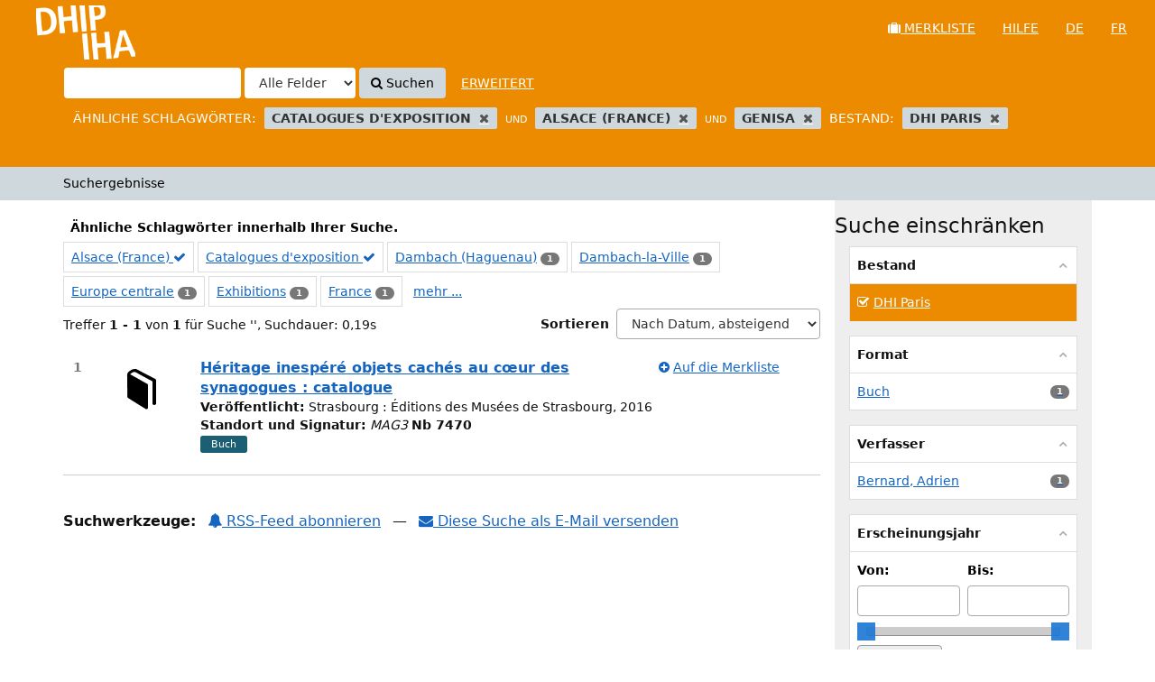

--- FILE ---
content_type: text/html; charset=UTF-8
request_url: https://katalog.dhi-paris.fr/vufind/Search/Results?filter%5B%5D=topic_facet%3A%22Catalogues+d%27exposition%22&filter%5B%5D=topic_facet%3A%22Alsace+%28France%29%22&filter%5B%5D=topic_facet%3A%22Genisa%22&filter%5B%5D=~collection_details%3A%22GBV_ILN_350%22&dfApplied=1&type=AllFields
body_size: 8113
content:
<!DOCTYPE html><html lang="de">
  <head>
        <meta charset="utf-8">
    <meta http-equiv="X-UA-Compatible" content="IE=edge"/>
    <meta name="viewport" content="width=device-width,initial-scale=1.0"/>
    <meta http-equiv="Content-Type" content="text&#x2F;html&#x3B;&#x20;charset&#x3D;UTF-8">
<meta name="Generator" content="VuFind&#x20;7.1.1">    <title>Suchergebnisse</title>        <!-- RTL styling -->
        <link href="&#x2F;vufind&#x2F;themes&#x2F;sandal&#x2F;css&#x2F;compiled.css&#x3F;_&#x3D;1627934318" media="all" rel="stylesheet" type="text&#x2F;css">
<link href="&#x2F;vufind&#x2F;themes&#x2F;bootstrap3&#x2F;css&#x2F;print.css&#x3F;_&#x3D;1627934318" media="print" rel="stylesheet" type="text&#x2F;css">
<!--[if lt IE 10]><link href="&#x2F;vufind&#x2F;themes&#x2F;bootstrap3&#x2F;css&#x2F;flex-fallback.css&#x3F;_&#x3D;1627934318" media="" rel="stylesheet" type="text&#x2F;css"><![endif]-->
<link href="&#x2F;vufind&#x2F;themes&#x2F;beluginocover&#x2F;css&#x2F;belugino.css&#x3F;_&#x3D;1631086230" media="all" rel="stylesheet" type="text&#x2F;css">
<link href="&#x2F;vufind&#x2F;themes&#x2F;dhi&#x2F;css&#x2F;theme.default.min.css&#x3F;_&#x3D;1633617549" media="all" rel="stylesheet" type="text&#x2F;css">
<link href="&#x2F;vufind&#x2F;themes&#x2F;dhi&#x2F;css&#x2F;dhi.css&#x3F;_&#x3D;1642520241" media="all" rel="stylesheet" type="text&#x2F;css">
<link href="&#x2F;vufind&#x2F;themes&#x2F;bootstrap3&#x2F;css&#x2F;vendor&#x2F;bootstrap-slider.min.css&#x3F;_&#x3D;1627934318" media="screen" rel="stylesheet" type="text&#x2F;css">
<link href="&#x2F;vufind&#x2F;themes&#x2F;root&#x2F;images&#x2F;vufind-favicon.ico&#x3F;_&#x3D;1627934318" rel="shortcut&#x20;icon" type="image&#x2F;x-icon">
<link href="&#x2F;vufind&#x2F;Search&#x2F;OpenSearch&#x3F;method&#x3D;describe" rel="search" type="application&#x2F;opensearchdescription&#x2B;xml" title="Bibliothekskatalogsuche">            <script  nonce="OvzcbLl69mdr&#x2B;Hvu2mR&#x2B;fBcTNkAd43L3nKzPxtFhqbI&#x3D;">
    //<!--
    var userIsLoggedIn = false;
    //-->
</script>
<script  src="&#x2F;vufind&#x2F;themes&#x2F;bootstrap3&#x2F;js&#x2F;vendor&#x2F;jquery.min.js&#x3F;_&#x3D;1627934318" nonce="OvzcbLl69mdr&#x2B;Hvu2mR&#x2B;fBcTNkAd43L3nKzPxtFhqbI&#x3D;"></script>
<script  src="&#x2F;vufind&#x2F;themes&#x2F;bootstrap3&#x2F;js&#x2F;vendor&#x2F;bootstrap.min.js&#x3F;_&#x3D;1627934318" nonce="OvzcbLl69mdr&#x2B;Hvu2mR&#x2B;fBcTNkAd43L3nKzPxtFhqbI&#x3D;"></script>
<script  src="&#x2F;vufind&#x2F;themes&#x2F;bootstrap3&#x2F;js&#x2F;vendor&#x2F;bootstrap-accessibility.min.js&#x3F;_&#x3D;1627934318" nonce="OvzcbLl69mdr&#x2B;Hvu2mR&#x2B;fBcTNkAd43L3nKzPxtFhqbI&#x3D;"></script>
<script  src="&#x2F;vufind&#x2F;themes&#x2F;bootstrap3&#x2F;js&#x2F;vendor&#x2F;validator.min.js&#x3F;_&#x3D;1627934318" nonce="OvzcbLl69mdr&#x2B;Hvu2mR&#x2B;fBcTNkAd43L3nKzPxtFhqbI&#x3D;"></script>
<script  src="&#x2F;vufind&#x2F;themes&#x2F;bootstrap3&#x2F;js&#x2F;lib&#x2F;form-attr-polyfill.js&#x3F;_&#x3D;1627934318" nonce="OvzcbLl69mdr&#x2B;Hvu2mR&#x2B;fBcTNkAd43L3nKzPxtFhqbI&#x3D;"></script>
<script  src="&#x2F;vufind&#x2F;themes&#x2F;bootstrap3&#x2F;js&#x2F;lib&#x2F;autocomplete.js&#x3F;_&#x3D;1627934318" nonce="OvzcbLl69mdr&#x2B;Hvu2mR&#x2B;fBcTNkAd43L3nKzPxtFhqbI&#x3D;"></script>
<script  src="&#x2F;vufind&#x2F;themes&#x2F;bootstrap3&#x2F;js&#x2F;common.js&#x3F;_&#x3D;1627934318" nonce="OvzcbLl69mdr&#x2B;Hvu2mR&#x2B;fBcTNkAd43L3nKzPxtFhqbI&#x3D;"></script>
<script  src="&#x2F;vufind&#x2F;themes&#x2F;bootstrap3&#x2F;js&#x2F;lightbox.js&#x3F;_&#x3D;1627934318" nonce="OvzcbLl69mdr&#x2B;Hvu2mR&#x2B;fBcTNkAd43L3nKzPxtFhqbI&#x3D;"></script>
<script  src="&#x2F;vufind&#x2F;themes&#x2F;dhi&#x2F;js&#x2F;dhi.js&#x3F;_&#x3D;1627934318" nonce="OvzcbLl69mdr&#x2B;Hvu2mR&#x2B;fBcTNkAd43L3nKzPxtFhqbI&#x3D;"></script>
<script  src="&#x2F;vufind&#x2F;themes&#x2F;dhi&#x2F;js&#x2F;jquery.tablesorter.combined.min.js&#x3F;_&#x3D;1628268966" nonce="OvzcbLl69mdr&#x2B;Hvu2mR&#x2B;fBcTNkAd43L3nKzPxtFhqbI&#x3D;"></script>
<script  src="&#x2F;vufind&#x2F;themes&#x2F;bootstrap3&#x2F;js&#x2F;vendor&#x2F;hunt.min.js&#x3F;_&#x3D;1627934318" nonce="OvzcbLl69mdr&#x2B;Hvu2mR&#x2B;fBcTNkAd43L3nKzPxtFhqbI&#x3D;"></script>
<script  src="&#x2F;vufind&#x2F;themes&#x2F;bootstrap3&#x2F;js&#x2F;check_item_statuses.js&#x3F;_&#x3D;1627934318" nonce="OvzcbLl69mdr&#x2B;Hvu2mR&#x2B;fBcTNkAd43L3nKzPxtFhqbI&#x3D;"></script>
<script  src="&#x2F;vufind&#x2F;themes&#x2F;bootstrap3&#x2F;js&#x2F;check_save_statuses.js&#x3F;_&#x3D;1627934318" nonce="OvzcbLl69mdr&#x2B;Hvu2mR&#x2B;fBcTNkAd43L3nKzPxtFhqbI&#x3D;"></script>
<script  src="&#x2F;vufind&#x2F;themes&#x2F;bootstrap3&#x2F;js&#x2F;record_versions.js&#x3F;_&#x3D;1627934318" nonce="OvzcbLl69mdr&#x2B;Hvu2mR&#x2B;fBcTNkAd43L3nKzPxtFhqbI&#x3D;"></script>
<script  src="&#x2F;vufind&#x2F;themes&#x2F;bootstrap3&#x2F;js&#x2F;combined-search.js&#x3F;_&#x3D;1627934318" nonce="OvzcbLl69mdr&#x2B;Hvu2mR&#x2B;fBcTNkAd43L3nKzPxtFhqbI&#x3D;"></script>
<script  src="&#x2F;vufind&#x2F;themes&#x2F;bootstrap3&#x2F;js&#x2F;facets.js&#x3F;_&#x3D;1627934318" nonce="OvzcbLl69mdr&#x2B;Hvu2mR&#x2B;fBcTNkAd43L3nKzPxtFhqbI&#x3D;"></script>
<script  src="&#x2F;vufind&#x2F;themes&#x2F;bootstrap3&#x2F;js&#x2F;vendor&#x2F;jsTree&#x2F;jstree.min.js&#x3F;_&#x3D;1627934318" nonce="OvzcbLl69mdr&#x2B;Hvu2mR&#x2B;fBcTNkAd43L3nKzPxtFhqbI&#x3D;"></script>
<script  src="&#x2F;vufind&#x2F;themes&#x2F;bootstrap3&#x2F;js&#x2F;vendor&#x2F;bootstrap-slider.min.js&#x3F;_&#x3D;1627934318" nonce="OvzcbLl69mdr&#x2B;Hvu2mR&#x2B;fBcTNkAd43L3nKzPxtFhqbI&#x3D;"></script>
<script  src="&#x2F;vufind&#x2F;themes&#x2F;bootstrap3&#x2F;js&#x2F;vendor&#x2F;js.cookie.js&#x3F;_&#x3D;1627934318" nonce="OvzcbLl69mdr&#x2B;Hvu2mR&#x2B;fBcTNkAd43L3nKzPxtFhqbI&#x3D;"></script>
<script  src="&#x2F;vufind&#x2F;themes&#x2F;bootstrap3&#x2F;js&#x2F;cart.js&#x3F;_&#x3D;1627934318" nonce="OvzcbLl69mdr&#x2B;Hvu2mR&#x2B;fBcTNkAd43L3nKzPxtFhqbI&#x3D;"></script>
<script  src="&#x2F;vufind&#x2F;themes&#x2F;bootstrap3&#x2F;js&#x2F;account_ajax.js&#x3F;_&#x3D;1627934318" nonce="OvzcbLl69mdr&#x2B;Hvu2mR&#x2B;fBcTNkAd43L3nKzPxtFhqbI&#x3D;"></script>
<script  nonce="OvzcbLl69mdr&#x2B;Hvu2mR&#x2B;fBcTNkAd43L3nKzPxtFhqbI&#x3D;">
    //<!--
    VuFind.cart.setCookiePath("/");
VuFind.cart.setCookieSameSite("Lax");
VuFind.path = '/vufind';
VuFind.defaultSearchBackend = 'Solr';
VuFind.addTranslations({"add_tag_success":"Tags gespeichert","bulk_email_success":"Ihre Auswahl wurde per E-Mail verschickt","bulk_noitems_advice":"Es wurde nichts ausgew\u00e4hlt. Klicken Sie bitte in eine Auswahlbox neben einem Eintrag und versuchen Sie es erneut.","bulk_save_success":"Ihre Auswahl wurde erfolgreich abgespeichert","close":"schlie\u00dfen","collection_empty":"Keine Inhalte anzuzeigen.","eol_ellipsis":"\u00a0\u2026","error_occurred":"Es ist ein Fehler aufgetreten","go_to_list":"Zur\u00fcck zur Liste","hold_available":"Abholbereit","libphonenumber_invalid":"Ung\u00fcltige Telefonnummer","libphonenumber_invalidcountry":"Ung\u00fcltige Landesvorwahl","libphonenumber_invalidregion":"Ung\u00fcltige Vorwahl:","libphonenumber_notanumber":"Die Eingabe scheint keine Telefonnummer zu sein","libphonenumber_toolong":"Die Eingabe ist zu lang f\u00fcr eine Telefonnummer","libphonenumber_tooshort":"Die Eingabe ist zu kurz f\u00fcr eine Telefonnumer","libphonenumber_tooshortidd":"Die Telefonnumer nach der internationalen Direktwahl ist zu kurz","loading":"Wird geladen","more":"mehr","number_thousands_separator":".","sms_success":"Nachricht verschickt.","Phone number invalid":"Ung\u00fcltige Telefonnummer","Invalid country calling code":"Ung\u00fcltige Landesvorwahl","Invalid region code":"Ung\u00fcltige Vorwahl:","The string supplied did not seem to be a phone number":"Die Eingabe scheint keine Telefonnummer zu sein","The string supplied is too long to be a phone number":"Die Eingabe ist zu lang f\u00fcr eine Telefonnummer","The string supplied is too short to be a phone number":"Die Eingabe ist zu kurz f\u00fcr eine Telefonnumer","Phone number too short after IDD":"Die Telefonnumer nach der internationalen Direktwahl ist zu kurz","addBookBag":"Auf die Merkliste","bookbagFull":"Ihre Zwischenablage ist voll","bookbagMax":"100","bookbagStatusFull":"Voll","confirmDelete":"Wollen Sie wirklich l\u00f6schen?","confirmEmpty":"Wollen Sie ihre Zwischenablage wirklich leeren?","itemsAddBag":"%%count%% Datensatz\/Datens\u00e4tze der Zwischenablage hinzugef\u00fcgt","itemsInBag":"%%count%% Datensatz\/Datens\u00e4tze bereits in der Zwischenablage vorhanden und\/oder konnte(n) nicht hinzugef\u00fcgt werden","removeBookBag":"Aus der Merkliste entfernen","viewBookBag":"Merkliste ansehen","account_checkouts_due":"Bald f\u00e4llige Ausleihen","account_checkouts_overdue":"\u00dcberf\u00e4llige Ausleihen","account_has_alerts":"Warnmeldungen f\u00fcr ihr Konto vorhanden","account_normal_checkouts":"Ausgeliehene Medien","account_requests_available":"Abholbereit","account_requests_in_transit":"Unterwegs zum Abholort"});
    //-->
</script>  </head>
  <body class="template-dir-search template-name-results ">
        <header class="hidden-print">
              <span class="sr-only" role="heading" aria-level="1">Treffer <strong>1 - 1</strong> von <strong>1</strong> für Suche '<strong></strong>'</span>
            <a class="sr-only" href="#content">Weiter zum Inhalt</a>
      <div class="banner container navbar">
  <div class="navbar-header">
    <button type="button" class="navbar-toggle" data-toggle="collapse" data-target="#header-collapse" aria-hidden="true">
      <i class="fa fa-bars"></i>
    </button>
    <a class="navbar-brand lang-de" href="/vufind/">VuFind</a>
  </div>
      <div class="collapse navbar-collapse" id="header-collapse">
      <nav>
        <ul class="nav navbar-nav navbar-right flip">
                                <li id="cartSummary">
              <a id="cartItems" data-lightbox title="Merkliste&#x20;ansehen" href="/vufind/Cart/Home">
                <i class="fa fa-suitcase" aria-hidden="true"></i> Merkliste                <span class="full hidden">(Voll)</span>
              </a>
            </li>
                    
          
            <li><a href="/vufind/Help/Home?topic=search&amp;_=1768475847" data-lightbox class="help-link">Hilfe</a></li>

                                                <li class="lang active">
                        <a href="&#x2F;vufind&#x2F;Search&#x2F;Results&#x3F;filter&#x25;5B0&#x25;5D&#x3D;topic_facet&#x25;3A&#x25;22Catalogues&#x25;20d&#x25;27exposition&#x25;22&amp;filter&#x25;5B1&#x25;5D&#x3D;topic_facet&#x25;3A&#x25;22Alsace&#x25;20&#x25;28France&#x25;29&#x25;22&amp;filter&#x25;5B2&#x25;5D&#x3D;topic_facet&#x25;3A&#x25;22Genisa&#x25;22&amp;filter&#x25;5B3&#x25;5D&#x3D;&#x25;7Ecollection_details&#x25;3A&#x25;22GBV_ILN_350&#x25;22&amp;dfApplied&#x3D;1&amp;type&#x3D;AllFields&amp;lng&#x3D;de" rel="nofollow">
                            de                        </a>
                    </li>
                                    <li class="lang">
                        <a href="&#x2F;vufind&#x2F;Search&#x2F;Results&#x3F;filter&#x25;5B0&#x25;5D&#x3D;topic_facet&#x25;3A&#x25;22Catalogues&#x25;20d&#x25;27exposition&#x25;22&amp;filter&#x25;5B1&#x25;5D&#x3D;topic_facet&#x25;3A&#x25;22Alsace&#x25;20&#x25;28France&#x25;29&#x25;22&amp;filter&#x25;5B2&#x25;5D&#x3D;topic_facet&#x25;3A&#x25;22Genisa&#x25;22&amp;filter&#x25;5B3&#x25;5D&#x3D;&#x25;7Ecollection_details&#x25;3A&#x25;22GBV_ILN_350&#x25;22&amp;dfApplied&#x3D;1&amp;type&#x3D;AllFields&amp;lng&#x3D;fr" rel="nofollow">
                            fr                        </a>
                    </li>
                                    </ul>
      </nav>
    </div>
  </div>
  <div class="search container navbar">
    <div class="nav searchbox hidden-print" role="search">
        <form id="searchForm" class="searchForm navbar-form navbar-left flip" method="get" action="/vufind/Search/Results" name="searchForm" autocomplete="off">
        <input id="searchForm_lookfor" class="searchForm_lookfor form-control search-query autocomplete searcher:Solr ac-auto-submit" type="text" name="lookfor" value="" aria-label="Suchbegriffe" />
          <select id="searchForm_type" class="searchForm_type form-control" name="type" data-native-menu="false" aria-label="Search&#x20;type">
                                    <option value="AllFields" selected="selected">Alle Felder</option>
                            <option value="Title">Titel</option>
                            <option value="Author">Verfasser</option>
                            <option value="Subject">Schlagwort</option>
                            <option value="Signature">Signatur</option>
                            <option value="ISN">ISBN/ISSN</option>
                            <option value="tag">Tag</option>
                      </select>
        <button type="submit" class="btn btn-primary"><i class="fa fa-search" aria-hidden="true"></i> Suchen</button>
          <a href="/vufind/Search/Advanced?edit=41273292" class="btn btn-link" rel="nofollow">Erweitert</a>
        
                          <input type="hidden" name="limit" value="20" />    
      <div class="active-filters hidden-xs">
        <div class="filters">
        
      <div class="title-value-pair">
      <span class="filters-title">Ähnliche Schlagwörter:</span>
                                                  <span class="filters-term filters-and">
                  </span>
        <span class="filter-value filters-and">
          <span class="text">
            Catalogues d&#039;exposition          </span>
                    <a class="search-filter-remove" aria-label="Remove filter" href="?filter%5B%5D=topic_facet%3A%22Alsace+%28France%29%22&amp;filter%5B%5D=topic_facet%3A%22Genisa%22&amp;filter%5B%5D=%7Ecollection_details%3A%22GBV_ILN_350%22&amp;dfApplied=1&amp;type=AllFields"><!--icon from css --></a>
        </span>
                                      <span class="filters-term filters-and">
          UND        </span>
        <span class="filter-value filters-and">
          <span class="text">
            Alsace (France)          </span>
                    <a class="search-filter-remove" aria-label="Remove filter" href="?filter%5B%5D=topic_facet%3A%22Catalogues+d%27exposition%22&amp;filter%5B%5D=topic_facet%3A%22Genisa%22&amp;filter%5B%5D=%7Ecollection_details%3A%22GBV_ILN_350%22&amp;dfApplied=1&amp;type=AllFields"><!--icon from css --></a>
        </span>
                                      <span class="filters-term filters-and">
          UND        </span>
        <span class="filter-value filters-and">
          <span class="text">
            Genisa          </span>
                    <a class="search-filter-remove" aria-label="Remove filter" href="?filter%5B%5D=topic_facet%3A%22Catalogues+d%27exposition%22&amp;filter%5B%5D=topic_facet%3A%22Alsace+%28France%29%22&amp;filter%5B%5D=%7Ecollection_details%3A%22GBV_ILN_350%22&amp;dfApplied=1&amp;type=AllFields"><!--icon from css --></a>
        </span>
                        </div>
      <div class="title-value-pair">
      <span class="filters-title">Bestand:</span>
                                                  <span class="filters-term filters-or">
                  </span>
        <span class="filter-value filters-or">
          <span class="text">
            DHI Paris          </span>
                    <a class="search-filter-remove" aria-label="Remove filter" href="?filter%5B%5D=topic_facet%3A%22Catalogues+d%27exposition%22&amp;filter%5B%5D=topic_facet%3A%22Alsace+%28France%29%22&amp;filter%5B%5D=topic_facet%3A%22Genisa%22&amp;dfApplied=1&amp;type=AllFields"><!--icon from css --></a>
        </span>
                        </div>
      </div>
    <div class="clearfix"></div>
  </div>
    <div class="active-filters visible-xs">
    <div class="filters-toggle-bar">
            <div class="filters-toggle collapsed" data-toggle="collapse" data-target="#active-filters-mobile">
        Filter anzeigen (4)      </div>
      <div class="clearfix"></div>
    </div>
    <div id="active-filters-mobile" class="filters filters-bar collapse">
        
      <div class="title-value-pair">
      <span class="filters-title">Ähnliche Schlagwörter:</span>
                                                  <span class="filters-term filters-and">
                  </span>
        <span class="filter-value filters-and">
          <span class="text">
            Catalogues d&#039;exposition          </span>
                    <a class="search-filter-remove" aria-label="Remove filter" href="?filter%5B%5D=topic_facet%3A%22Alsace+%28France%29%22&amp;filter%5B%5D=topic_facet%3A%22Genisa%22&amp;filter%5B%5D=%7Ecollection_details%3A%22GBV_ILN_350%22&amp;dfApplied=1&amp;type=AllFields"><!--icon from css --></a>
        </span>
                                      <span class="filters-term filters-and">
          UND        </span>
        <span class="filter-value filters-and">
          <span class="text">
            Alsace (France)          </span>
                    <a class="search-filter-remove" aria-label="Remove filter" href="?filter%5B%5D=topic_facet%3A%22Catalogues+d%27exposition%22&amp;filter%5B%5D=topic_facet%3A%22Genisa%22&amp;filter%5B%5D=%7Ecollection_details%3A%22GBV_ILN_350%22&amp;dfApplied=1&amp;type=AllFields"><!--icon from css --></a>
        </span>
                                      <span class="filters-term filters-and">
          UND        </span>
        <span class="filter-value filters-and">
          <span class="text">
            Genisa          </span>
                    <a class="search-filter-remove" aria-label="Remove filter" href="?filter%5B%5D=topic_facet%3A%22Catalogues+d%27exposition%22&amp;filter%5B%5D=topic_facet%3A%22Alsace+%28France%29%22&amp;filter%5B%5D=%7Ecollection_details%3A%22GBV_ILN_350%22&amp;dfApplied=1&amp;type=AllFields"><!--icon from css --></a>
        </span>
                        </div>
      <div class="title-value-pair">
      <span class="filters-title">Bestand:</span>
                                                  <span class="filters-term filters-or">
                  </span>
        <span class="filter-value filters-or">
          <span class="text">
            DHI Paris          </span>
                    <a class="search-filter-remove" aria-label="Remove filter" href="?filter%5B%5D=topic_facet%3A%22Catalogues+d%27exposition%22&amp;filter%5B%5D=topic_facet%3A%22Alsace+%28France%29%22&amp;filter%5B%5D=topic_facet%3A%22Genisa%22&amp;dfApplied=1&amp;type=AllFields"><!--icon from css --></a>
        </span>
                        </div>
      </div>
    <div class="clearfix"></div>
  </div>
  </form>

    </div>
  </div>
    </header>
    <nav class="breadcrumbs" aria-label="Navigation">
      <div class="container">
                  <ul class="breadcrumb hidden-print">
                          <li class="active">Suchergebnisse</li>                      </ul>
              </div>
    </nav>
    <div role="main" class="main">
      <div id="content" class="container">
        
<div class="mainbody left">
                          <div class="top-facets">
      <!--Toggle for mobile collapse -->
            <a class="top-title js-toggle visible-xs" data-toggle="collapse" data-target="#top_topic_facet"><i class="fa fa-caret-right"></i> Ähnliche Schlagwörter innerhalb Ihrer Suche.</a>
      <!--Regular title for non-mobile -->
      <strong class="top-title hidden-xs">Ähnliche Schlagwörter innerhalb Ihrer Suche.</strong>
      <div class="collapse in" id="top_topic_facet">
                          <span class="facet top-facet ">
                          <a href="/vufind/Search/Results?filter%5B%5D=topic_facet%3A%22Catalogues+d%27exposition%22&amp;filter%5B%5D=topic_facet%3A%22Genisa%22&amp;filter%5B%5D=%7Ecollection_details%3A%22GBV_ILN_350%22&amp;dfApplied=1&amp;type=AllFields" class="applied">
                Alsace (France) <i class="fa fa-check" aria-hidden="true"></i><!--
           --></a>
                      </span>
                                      <span class="facet top-facet ">
                          <a href="/vufind/Search/Results?filter%5B%5D=topic_facet%3A%22Alsace+%28France%29%22&amp;filter%5B%5D=topic_facet%3A%22Genisa%22&amp;filter%5B%5D=%7Ecollection_details%3A%22GBV_ILN_350%22&amp;dfApplied=1&amp;type=AllFields" class="applied">
                Catalogues d&#039;exposition <i class="fa fa-check" aria-hidden="true"></i><!--
           --></a>
                      </span>
                                      <span class="facet top-facet ">
                          <a href="/vufind/Search/Results?filter%5B%5D=topic_facet%3A%22Catalogues+d%27exposition%22&amp;filter%5B%5D=topic_facet%3A%22Alsace+%28France%29%22&amp;filter%5B%5D=topic_facet%3A%22Genisa%22&amp;filter%5B%5D=%7Ecollection_details%3A%22GBV_ILN_350%22&amp;filter%5B%5D=topic_facet%3A%22Dambach+%28Haguenau%29%22&amp;dfApplied=1&amp;type=AllFields">
                Dambach (Haguenau)<!--
           --></a>
              <span class="badge">1</span>
                                    </span>
                                      <span class="facet top-facet ">
                          <a href="/vufind/Search/Results?filter%5B%5D=topic_facet%3A%22Catalogues+d%27exposition%22&amp;filter%5B%5D=topic_facet%3A%22Alsace+%28France%29%22&amp;filter%5B%5D=topic_facet%3A%22Genisa%22&amp;filter%5B%5D=%7Ecollection_details%3A%22GBV_ILN_350%22&amp;filter%5B%5D=topic_facet%3A%22Dambach-la-Ville%22&amp;dfApplied=1&amp;type=AllFields">
                Dambach-la-Ville<!--
           --></a>
              <span class="badge">1</span>
                                    </span>
                                      <span class="facet top-facet ">
                          <a href="/vufind/Search/Results?filter%5B%5D=topic_facet%3A%22Catalogues+d%27exposition%22&amp;filter%5B%5D=topic_facet%3A%22Alsace+%28France%29%22&amp;filter%5B%5D=topic_facet%3A%22Genisa%22&amp;filter%5B%5D=%7Ecollection_details%3A%22GBV_ILN_350%22&amp;filter%5B%5D=topic_facet%3A%22Europe+centrale%22&amp;dfApplied=1&amp;type=AllFields">
                Europe centrale<!--
           --></a>
              <span class="badge">1</span>
                                    </span>
                                      <span class="facet top-facet ">
                          <a href="/vufind/Search/Results?filter%5B%5D=topic_facet%3A%22Catalogues+d%27exposition%22&amp;filter%5B%5D=topic_facet%3A%22Alsace+%28France%29%22&amp;filter%5B%5D=topic_facet%3A%22Genisa%22&amp;filter%5B%5D=%7Ecollection_details%3A%22GBV_ILN_350%22&amp;filter%5B%5D=topic_facet%3A%22Exhibitions%22&amp;dfApplied=1&amp;type=AllFields">
                Exhibitions<!--
           --></a>
              <span class="badge">1</span>
                                    </span>
                                      <span class="facet top-facet ">
                          <a href="/vufind/Search/Results?filter%5B%5D=topic_facet%3A%22Catalogues+d%27exposition%22&amp;filter%5B%5D=topic_facet%3A%22Alsace+%28France%29%22&amp;filter%5B%5D=topic_facet%3A%22Genisa%22&amp;filter%5B%5D=%7Ecollection_details%3A%22GBV_ILN_350%22&amp;filter%5B%5D=topic_facet%3A%22France%22&amp;dfApplied=1&amp;type=AllFields">
                France<!--
           --></a>
              <span class="badge">1</span>
                                    </span>
                                <span id="more-narrowGroupHidden-topic_facet" class="narrow-toggle">
              <a href="#" class="more-facets" data-title="topic_facet">
                mehr ...
              </a>
            </span>
                            <span class="facet top-facet  narrowGroupHidden-topic_facet hidden">
                          <a href="/vufind/Search/Results?filter%5B%5D=topic_facet%3A%22Catalogues+d%27exposition%22&amp;filter%5B%5D=topic_facet%3A%22Alsace+%28France%29%22&amp;filter%5B%5D=topic_facet%3A%22Genisa%22&amp;filter%5B%5D=%7Ecollection_details%3A%22GBV_ILN_350%22&amp;filter%5B%5D=topic_facet%3A%22Galerie+Heitz+du+Palais+Rohan%22&amp;dfApplied=1&amp;type=AllFields">
                Galerie Heitz du Palais Rohan<!--
           --></a>
              <span class="badge">1</span>
                                    </span>
                                      <span class="facet top-facet  narrowGroupHidden-topic_facet hidden">
                          <a href="/vufind/Search/Results?filter%5B%5D=topic_facet%3A%22Catalogues+d%27exposition%22&amp;filter%5B%5D=topic_facet%3A%22Alsace+%28France%29%22&amp;filter%5B%5D=%7Ecollection_details%3A%22GBV_ILN_350%22&amp;dfApplied=1&amp;type=AllFields" class="applied">
                Genisa <i class="fa fa-check" aria-hidden="true"></i><!--
           --></a>
                      </span>
                                      <span class="facet top-facet  narrowGroupHidden-topic_facet hidden">
                          <a href="/vufind/Search/Results?filter%5B%5D=topic_facet%3A%22Catalogues+d%27exposition%22&amp;filter%5B%5D=topic_facet%3A%22Alsace+%28France%29%22&amp;filter%5B%5D=topic_facet%3A%22Genisa%22&amp;filter%5B%5D=%7Ecollection_details%3A%22GBV_ILN_350%22&amp;filter%5B%5D=topic_facet%3A%22Genizah%22&amp;dfApplied=1&amp;type=AllFields">
                Genizah<!--
           --></a>
              <span class="badge">1</span>
                                    </span>
                                      <span class="facet top-facet  narrowGroupHidden-topic_facet hidden">
                          <a href="/vufind/Search/Results?filter%5B%5D=topic_facet%3A%22Catalogues+d%27exposition%22&amp;filter%5B%5D=topic_facet%3A%22Alsace+%28France%29%22&amp;filter%5B%5D=topic_facet%3A%22Genisa%22&amp;filter%5B%5D=%7Ecollection_details%3A%22GBV_ILN_350%22&amp;filter%5B%5D=topic_facet%3A%22Genizot%22&amp;dfApplied=1&amp;type=AllFields">
                Genizot<!--
           --></a>
              <span class="badge">1</span>
                                    </span>
                                      <span class="facet top-facet  narrowGroupHidden-topic_facet hidden">
                          <a href="/vufind/Search/Results?filter%5B%5D=topic_facet%3A%22Catalogues+d%27exposition%22&amp;filter%5B%5D=topic_facet%3A%22Alsace+%28France%29%22&amp;filter%5B%5D=topic_facet%3A%22Genisa%22&amp;filter%5B%5D=%7Ecollection_details%3A%22GBV_ILN_350%22&amp;filter%5B%5D=topic_facet%3A%22Jews%22&amp;dfApplied=1&amp;type=AllFields">
                Jews<!--
           --></a>
              <span class="badge">1</span>
                                    </span>
                                      <span class="facet top-facet  narrowGroupHidden-topic_facet hidden">
                          <a href="/vufind/Search/Results?filter%5B%5D=topic_facet%3A%22Catalogues+d%27exposition%22&amp;filter%5B%5D=topic_facet%3A%22Alsace+%28France%29%22&amp;filter%5B%5D=topic_facet%3A%22Genisa%22&amp;filter%5B%5D=%7Ecollection_details%3A%22GBV_ILN_350%22&amp;filter%5B%5D=topic_facet%3A%22Judaism%22&amp;dfApplied=1&amp;type=AllFields">
                Judaism<!--
           --></a>
              <span class="badge">1</span>
                                    </span>
                                      <span class="facet top-facet  narrowGroupHidden-topic_facet hidden">
                          <a href="/vufind/Search/Results?filter%5B%5D=topic_facet%3A%22Catalogues+d%27exposition%22&amp;filter%5B%5D=topic_facet%3A%22Alsace+%28France%29%22&amp;filter%5B%5D=topic_facet%3A%22Genisa%22&amp;filter%5B%5D=%7Ecollection_details%3A%22GBV_ILN_350%22&amp;filter%5B%5D=topic_facet%3A%22J%C3%BCdische+Gemeinde%22&amp;dfApplied=1&amp;type=AllFields">
                Jüdische Gemeinde<!--
           --></a>
              <span class="badge">1</span>
                                    </span>
                                      <span class="facet top-facet  narrowGroupHidden-topic_facet hidden">
                          <a href="/vufind/Search/Results?filter%5B%5D=topic_facet%3A%22Catalogues+d%27exposition%22&amp;filter%5B%5D=topic_facet%3A%22Alsace+%28France%29%22&amp;filter%5B%5D=topic_facet%3A%22Genisa%22&amp;filter%5B%5D=%7Ecollection_details%3A%22GBV_ILN_350%22&amp;filter%5B%5D=topic_facet%3A%22Liturgical+objects%22&amp;dfApplied=1&amp;type=AllFields">
                Liturgical objects<!--
           --></a>
              <span class="badge">1</span>
                                    </span>
                                      <span class="facet top-facet  narrowGroupHidden-topic_facet hidden">
                          <a href="/vufind/Search/Results?filter%5B%5D=topic_facet%3A%22Catalogues+d%27exposition%22&amp;filter%5B%5D=topic_facet%3A%22Alsace+%28France%29%22&amp;filter%5B%5D=topic_facet%3A%22Genisa%22&amp;filter%5B%5D=%7Ecollection_details%3A%22GBV_ILN_350%22&amp;filter%5B%5D=topic_facet%3A%22Scrolls%22&amp;dfApplied=1&amp;type=AllFields">
                Scrolls<!--
           --></a>
              <span class="badge">1</span>
                                    </span>
                                      <span class="facet top-facet  narrowGroupHidden-topic_facet hidden">
                          <a href="/vufind/Search/Results?filter%5B%5D=topic_facet%3A%22Catalogues+d%27exposition%22&amp;filter%5B%5D=topic_facet%3A%22Alsace+%28France%29%22&amp;filter%5B%5D=topic_facet%3A%22Genisa%22&amp;filter%5B%5D=%7Ecollection_details%3A%22GBV_ILN_350%22&amp;filter%5B%5D=topic_facet%3A%22Social+life+and+customs%22&amp;dfApplied=1&amp;type=AllFields">
                Social life and customs<!--
           --></a>
              <span class="badge">1</span>
                                    </span>
                                              <a class="narrow-toggle  narrowGroupHidden-topic_facet hidden less-facets" href="#" data-title="topic_facet">
            weniger ...
          </a>
              </div>
    </div>
  <script type="text&#x2F;javascript" nonce="OvzcbLl69mdr&#x2B;Hvu2mR&#x2B;fBcTNkAd43L3nKzPxtFhqbI&#x3D;">
    //<!--
    registerMoreLessFacetsEventHandlers();
collapseTopFacets();
    //-->
</script>                    <div class="search-header hidden-print">
    <div class="search-stats">
              
  Treffer <strong>1 - 1</strong> von <strong>1</strong> für Suche '<strong></strong>'<span class="search-query-time">, Suchdauer: 0,19s</span>
        <a class="search-filter-toggle visible-xs" href="#search-sidebar" data-toggle="offcanvas" title="Seitenleiste&#x20;einblenden">
          Treffer weiter einschränken        </a>
          </div>

          <div class="search-controls">
                  <form class="search-sort" action="/vufind/Search/Results" method="get" name="sort">
    <input type="hidden" name="filter[]" value="topic_facet:&quot;Catalogues d&#039;exposition&quot;" /><input type="hidden" name="filter[]" value="topic_facet:&quot;Alsace (France)&quot;" /><input type="hidden" name="filter[]" value="topic_facet:&quot;Genisa&quot;" /><input type="hidden" name="filter[]" value="~collection_details:&quot;GBV_ILN_350&quot;" /><input type="hidden" name="dfApplied" value="1" /><input type="hidden" name="type" value="AllFields" />    <label for="sort_options_1">Sortieren</label>
    <select id="sort_options_1" name="sort" class="jumpMenu form-control">
              <option value="relevance">Relevanz</option>
              <option value="year" selected="selected">Nach Datum, absteigend</option>
              <option value="year&#x20;asc">Nach Datum, aufsteigend</option>
              <option value="author">Verfasser</option>
              <option value="title">Titel</option>
          </select>
    <noscript><input type="submit" class="btn btn-default" value="Wechseln" /></noscript>
  </form>
        <div class="view-buttons hidden-xs">
  </div>
      </div>
      </div>
  
      <form id="search-cart-form" method="post" name="bulkActionForm" action="/vufind/Cart/SearchResultsBulk" data-lightbox data-lightbox-onsubmit="bulkFormHandler">
          </form>
    <ol class="record-list" start="1">
          <li id="result0" class="result ajaxItem">
            <div class="record-number">
        1      </div>
      <input type="hidden" value="877681279" class="hiddenId" />
<input type="hidden" value="Solr" class="hiddenSource" />
<div class="media">
          <div class="media-left medium">
      <a href="&#x2F;vufind&#x2F;Record&#x2F;877681279&format=Book" data-lightbox-image>  <img src="&#x2F;vufind&#x2F;Cover&#x2F;Show&#x3F;author&#x3D;&amp;callnumber&#x3D;&amp;size&#x3D;medium&amp;title&#x3D;H&#x25;C3&#x25;A9ritage&#x2B;inesp&#x25;C3&#x25;A9r&#x25;C3&#x25;A9&#x2B;objets&#x2B;cach&#x25;C3&#x25;A9s&#x2B;au&#x2B;c&#x25;C5&#x25;93ur&#x2B;des&#x2B;synagogues&#x2B;&#x25;3A&#x2B;catalogue&amp;recordid&#x3D;877681279&amp;source&#x3D;Solr&amp;isbn&#x3D;2351251458&amp;oclc&#x3D;1240485610&format=Book" data-linkpreview="true" class="recordcover" alt="H&#xE9;ritage&#x20;inesp&#xE9;r&#xE9;&#x20;objets&#x20;cach&#xE9;s&#x20;au&#x20;c&#x0153;ur&#x20;des&#x20;synagogues&#x20;&#x3A;&#x20;catalogue" />
</a>    </div>
        <div class="media-body">
    <div class="result-body">
      <div>
        <a href="/vufind/Record/877681279" class="title getFull" data-view="full">
          Héritage inespéré objets cachés au cœur des synagogues : catalogue        </a>
              </div>

      <div>
                  
                                                        <strong>Veröffentlicht:</strong> Strasbourg : Éditions des Musées de Strasbourg, 2016                                    </div>

                    
      
      
      <div class="">
                      <strong>Standort und Signatur:</strong>
                                          <i>MAG3</i>
                                            <strong>Nb 7470</strong>
                                          </div>

      
      <div class="result-formats">
              <span class="format book">Buch</span>
  
                  <span class="status ajax-availability hidden">
            <span class="label label-default">Wird geladen...</span>
          </span>
              </div>

      <div class="result-previews">
              </div>
    </div>
    <div class="result-links hidden-print">
            
                  <span class="btn-bookbag-toggle" data-cart-id="877681279" data-cart-source="Solr">
    <a href="#" class="cart-add hidden correct">
      <span class="cart-link-label btn-type-add">Auf die Merkliste</span>
    </a>
    <a href="#" class="cart-remove hidden">
      <span class="cart-link-label btn-type-minus">Aus der Merkliste entfernen</span>
    </a>
    <noscript>
      <form method="post" name="addForm" action="/vufind/Cart/Processor">
        <input type="hidden" name="ids[]" value="Solr&#x7C;877681279" />
                  <input class="btn btn-default" type="submit" name="add" value="Auf&#x20;die&#x20;Merkliste"/>
              </form>
    </noscript>
  </span>
<br/>
      
      
            
      <span class="Z3988" title="url_ver&#x3D;Z39.88-2004&amp;ctx_ver&#x3D;Z39.88-2004&amp;ctx_enc&#x3D;info&#x25;3Aofi&#x25;2Fenc&#x25;3AUTF-8&amp;rfr_id&#x3D;info&#x25;3Asid&#x25;2Fvufind.svn.sourceforge.net&#x25;3Agenerator&amp;rft.title&#x3D;H&#x25;C3&#x25;A9ritage&#x2B;inesp&#x25;C3&#x25;A9r&#x25;C3&#x25;A9&#x2B;objets&#x2B;cach&#x25;C3&#x25;A9s&#x2B;au&#x2B;c&#x25;C5&#x25;93ur&#x2B;des&#x2B;synagogues&#x2B;&#x25;3A&#x2B;catalogue&amp;rft.date&#x3D;2016&amp;rft_val_fmt&#x3D;info&#x25;3Aofi&#x25;2Ffmt&#x25;3Akev&#x25;3Amtx&#x25;3Abook&amp;rft.genre&#x3D;book&amp;rft.btitle&#x3D;H&#x25;C3&#x25;A9ritage&#x2B;inesp&#x25;C3&#x25;A9r&#x25;C3&#x25;A9&#x2B;objets&#x2B;cach&#x25;C3&#x25;A9s&#x2B;au&#x2B;c&#x25;C5&#x25;93ur&#x2B;des&#x2B;synagogues&#x2B;&#x25;3A&#x2B;catalogue&amp;rft.au&#x3D;&amp;rft.pub&#x3D;&#x25;C3&#x25;89ditions&#x2B;des&#x2B;Mus&#x25;C3&#x25;A9es&#x2B;de&#x2B;Strasbourg&amp;rft.edition&#x3D;&amp;rft.isbn&#x3D;2351251458"></span>    </div>
  </div>
  </div>
    </li>
  </ol>          <ul class="pagination" aria-label="Seitenzahlen">
    
    
      </ul>
    <div class="searchtools hidden-print">
  <strong>Suchwerkzeuge:</strong>
  <a href="?filter%5B%5D=topic_facet%3A%22Catalogues+d%27exposition%22&amp;filter%5B%5D=topic_facet%3A%22Alsace+%28France%29%22&amp;filter%5B%5D=topic_facet%3A%22Genisa%22&amp;filter%5B%5D=%7Ecollection_details%3A%22GBV_ILN_350%22&amp;dfApplied=1&amp;type=AllFields&amp;view=rss"><i class="fa fa-bell" aria-hidden="true"></i> RSS-Feed abonnieren</a>
  &mdash;
  <a href="/vufind/Search/Email" class="mailSearch" data-lightbox id="mailSearch41273292">
    <i class="fa fa-envelope" aria-hidden="true"></i> Diese Suche als E-Mail versenden  </a>
  </div>
  </div>

<div class="sidebar right hidden-print" id="search-sidebar">
        <h2>Suche einschränken</h2>
    <div class="side-facets-container-ajax" data-search-class-id="Solr" data-location="side" data-config-index="0" data-query="filter&#x25;5B&#x25;5D&#x3D;topic_facet&#x25;3A&#x25;22Catalogues&#x2B;d&#x25;27exposition&#x25;22&amp;filter&#x25;5B&#x25;5D&#x3D;topic_facet&#x25;3A&#x25;22Alsace&#x2B;&#x25;28France&#x25;29&#x25;22&amp;filter&#x25;5B&#x25;5D&#x3D;topic_facet&#x25;3A&#x25;22Genisa&#x25;22&amp;filter&#x25;5B&#x25;5D&#x3D;&#x25;7Ecollection_details&#x25;3A&#x25;22GBV_ILN_350&#x25;22&amp;dfApplied&#x3D;1&amp;type&#x3D;AllFields" data-query-suppressed="0" data-extra-fields="handler,limit,selectedShards,sort,view">
          <div class="facet-group" id="side-panel-collection_details">
      <button class="title" data-toggle="collapse" href="#side-collapse-collection_details" >
        Bestand      </button>
      <div id="side-collapse-collection_details" class="collapse in" data-facet="collection_details">
        <span class="facet-load-indicator hidden">
          <span class="text">
            <i class="fa fa-spinner fa-spin"></i> Wird geladen...
          </span>
        </span>
        <span class="facet-load-failed hidden"> Ladevorgang abgebrochen</span>
              </div>
    </div>
          <div class="facet-group" id="side-panel-format">
      <button class="title" data-toggle="collapse" href="#side-collapse-format" >
        Format      </button>
      <div id="side-collapse-format" class="collapse in" data-facet="format">
        <span class="facet-load-indicator hidden">
          <span class="text">
            <i class="fa fa-spinner fa-spin"></i> Wird geladen...
          </span>
        </span>
        <span class="facet-load-failed hidden"> Ladevorgang abgebrochen</span>
              </div>
    </div>
          <div class="facet-group" id="side-panel-author_facet">
      <button class="title" data-toggle="collapse" href="#side-collapse-author_facet" >
        Verfasser      </button>
      <div id="side-collapse-author_facet" class="collapse in" data-facet="author_facet">
        <span class="facet-load-indicator hidden">
          <span class="text">
            <i class="fa fa-spinner fa-spin"></i> Wird geladen...
          </span>
        </span>
        <span class="facet-load-failed hidden"> Ladevorgang abgebrochen</span>
              </div>
    </div>
          <div class="facet-group" id="side-panel-publishDate">
      <button class="title" data-toggle="collapse" href="#side-collapse-publishDate" >
        Erscheinungsjahr      </button>
      <div id="side-collapse-publishDate" class="collapse in" data-facet="publishDate">
        <span class="facet-load-indicator hidden">
          <span class="text">
            <i class="fa fa-spinner fa-spin"></i> Wird geladen...
          </span>
        </span>
        <span class="facet-load-failed hidden"> Ladevorgang abgebrochen</span>
              </div>
    </div>
          <div class="facet-group" id="side-panel-language">
      <button class="title" data-toggle="collapse" href="#side-collapse-language" >
        Sprache      </button>
      <div id="side-collapse-language" class="collapse in" data-facet="language">
        <span class="facet-load-indicator hidden">
          <span class="text">
            <i class="fa fa-spinner fa-spin"></i> Wird geladen...
          </span>
        </span>
        <span class="facet-load-failed hidden"> Ladevorgang abgebrochen</span>
              </div>
    </div>
          <div class="facet-group" id="side-panel-genre_facet">
      <button class="title" data-toggle="collapse" href="#side-collapse-genre_facet" >
        Dokumenttyp      </button>
      <div id="side-collapse-genre_facet" class="collapse in" data-facet="genre_facet">
        <span class="facet-load-indicator hidden">
          <span class="text">
            <i class="fa fa-spinner fa-spin"></i> Wird geladen...
          </span>
        </span>
        <span class="facet-load-failed hidden"> Ladevorgang abgebrochen</span>
              </div>
    </div>
          <div class="facet-group" id="side-panel-bklname">
      <button class="title" data-toggle="collapse" href="#side-collapse-bklname" >
        Basisklassifikation      </button>
      <div id="side-collapse-bklname" class="collapse in" data-facet="bklname">
        <span class="facet-load-indicator hidden">
          <span class="text">
            <i class="fa fa-spinner fa-spin"></i> Wird geladen...
          </span>
        </span>
        <span class="facet-load-failed hidden"> Ladevorgang abgebrochen</span>
              </div>
    </div>
    </div>
  </div>
      </div>
    </div>
    <div class="footer-wrapper">
    <footer class="hidden-print">
        <div class="footer-holder">
            <a class="footer-brand" href="http://www.dhi-paris.fr/bibliothek/ueberblick.html" target="_blank"
               title="DHI Bibliothek"></a>
            <div class="footer-container">
                <div class="footer-contain">
                    <div class="footer-contacts pull-left">
                        <b>Deutsches Historisches Institut Paris</b>
                        <address>Hôtel Duret-de-Chevry <br>8 rue du Parc-Royal <br>75003 Paris</address>
                        <dl class="dl-horizontal contacts-list">
                            <dt>Tel.</dt>
                            <dd><a href="tel:33144542380" class="tel-link">+33 1 44542380</a></dd>
                            <dt>Fax</dt>
                            <dd><a href="tel:33142715643" class="tel-link">+33 1 42715643</a></dd>
                            <dt>E-Mail</dt>
                            <dd><a href="mailto:info@dhi-paris.fr" class="mail-link">info@dhi-paris.fr</a></dd>
                        </dl>
                    </div>
                    <div class="logotype-block hidden-print">
                        <p>Das DHIP ist Teil der</p>
                        <a href="https://www.maxweberstiftung.de/startseite.html" target="_blank" class="logotype"
                           title="Max Weber Stiftung - Deutsche Geisteswissenschaftliche Institute im Ausland"></a>
                    </div>
                </div>
                <div class="text-center socials-holder hidden-print">
                    <p>Folgen Sie uns!</p>
                    <ul class="socials list-inline hidden-print">
                        <li class="twitter">
                            <a href="https://twitter.com/dhiparis" target="_blank">
                                <i class="fa fa-twitter"></i><span>twitter</span>
                            </a>
                        </li>
                        <li class="facebook">
                            <a href="https://www.facebook.com/dhi.paris" target="_blank">
                                <i class="fa fa-facebook"></i><span>facebook</span>
                            </a>
                        </li>
                        <li class="youtube">
                            <a href="https://www.youtube.com/channel/UCEbXMSxLNPpK2WOODe-EBlg" target="_blank">
                                <i class="fa fa-youtube"></i><span>youtube</span>
                            </a>
                        </li>
                        <li class="rss">
                            <a href="https://www.dhi-paris.fr/index.php?type=100" target="_blank">
                                <i class="fa fa-rss"></i><span>rss</span>
                            </a>
                        </li>
                        <li class="email">
                            <a href="mailto:info@dhi-paris.fr">
                                <i class="fa fa-envelope"></i><span>email</span>
                            </a>
                        </li>
                    </ul>
                </div>
            </div>
        </div>

        <div class="bottom-row">
            <ul class="list-inline hidden-print">
                <li><a href="http://www.dhi-paris.fr/bibliothek/ueberblick.html">Bibliothek</a></li>
                <li><a href="https://vzlbs2.gbv.de/DB=44/">OPAC</a></li>
                <li><a href="http://www.dhi-paris.fr/footer-navigation/impressum.html">Impressum</a></li>
                <li><a href="http://www.dhi-paris.fr/footer-navigation/datenschutz.html">Datenschutz</a></li>
            </ul>
            <span class="copy-text">© 2021 DHIP IHA</span>
        </div>
        <div class="poweredby">
                    </div>
    </footer>
</div>    <!-- MODAL IN CASE WE NEED ONE -->
    <div id="modal" class="modal fade hidden-print" tabindex="-1" role="dialog" aria-labelledby="modal-title" aria-hidden="true">
      <div class="modal-dialog">
        <div class="modal-content">
          <button type="button" class="close" data-dismiss="modal">
            <svg aria-label="Close" viewBox="0 0 24 24"><path d="M6 18L18 6M6 6l12 12"></path></svg>
          </button>
          <div class="modal-body">Wird geladen...</div>
        </div>
      </div>
    </div>
    <div class="offcanvas-overlay" data-toggle="offcanvas"></div>
            <script  nonce="OvzcbLl69mdr&#x2B;Hvu2mR&#x2B;fBcTNkAd43L3nKzPxtFhqbI&#x3D;">
    //<!--
    var _paq = window._paq = window._paq || [];
_paq.push(['enableLinkTracking']);
_paq.push(['trackSiteSearch', 'Solr|', 'basic', 1, {}]);
(function() {
  var u='https\x3A\x2F\x2Fvisits.maxweberstiftung.de\x2F';
  _paq.push(['setTrackerUrl', 'https\x3A\x2F\x2Fvisits.maxweberstiftung.de\x2Fmatomo.php']);
  _paq.push(['setSiteId', '8']);
  _paq.push(['setCustomUrl', 'https\x3A\x2F\x2Fkatalog.dhi\x2Dparis.fr\x2Fvufind\x2FSearch\x2FResults\x3Ffilter\x255B\x255D\x3Dtopic_facet\x253A\x2522Catalogues\x2Bd\x2527exposition\x2522\x26filter\x255B\x255D\x3Dtopic_facet\x253A\x2522Alsace\x2B\x2528France\x2529\x2522\x26filter\x255B\x255D\x3Dtopic_facet\x253A\x2522Genisa\x2522\x26filter\x255B\x255D\x3D\x7Ecollection_details\x253A\x2522GBV_ILN_350\x2522\x26dfApplied\x3D1\x26type\x3DAllFields']);
  var d=document, g=d.createElement('script'), s=d.getElementsByTagName('script')[0];
  g.type='text/javascript'; g.async=true; g.src=u+'matomo.js';
  s.parentNode.insertBefore(g,s);
})();

    //-->
</script>      </body>
</html>


--- FILE ---
content_type: text/javascript
request_url: https://katalog.dhi-paris.fr/vufind/themes/bootstrap3/js/check_item_statuses.js?_=1627934318
body_size: 2500
content:
/*global Hunt, VuFind */

VuFind.register('itemStatuses', function ItemStatuses() {
  function formatCallnumbers(callnumber, callnumber_handler) {
    var cns = callnumber.split(',\t');
    for (var i = 0; i < cns.length; i++) {
      // If the call number has a special delimiter, it indicates a prefix that
      // should be used for display but not for sorting/searching.
      var actualCallNumber = cns[i];
      var displayCallNumber = cns[i];
      var parts = cns[i].split('::::');
      if (parts.length > 1) {
        displayCallNumber = parts[0] + " " + parts[1];
        actualCallNumber = parts[1];
      }
      cns[i] = callnumber_handler
        ? '<a href="' + VuFind.path + '/Alphabrowse/Home?source=' + encodeURI(callnumber_handler) + '&amp;from=' + encodeURI(actualCallNumber) + '">' + displayCallNumber + '</a>'
        : displayCallNumber;
    }
    return cns.join(',\t');
  }
  function displayItemStatus(result, $item) {
    $item.addClass('js-item-done').removeClass('js-item-pending');
    $item.find('.status').empty().append(result.availability_message);
    $item.find('.ajax-availability').removeClass('ajax-availability hidden');
    if (typeof(result.error) != 'undefined'
          && result.error.length > 0
    ) {
      $item.find('.callnumAndLocation').empty().addClass('text-danger').append(result.error);
      $item.find('.callnumber,.hideIfDetailed,.location').addClass('hidden');
    } else if (typeof(result.full_status) != 'undefined'
          && result.full_status.length > 0
          && $item.find('.callnumAndLocation').length > 0
    ) {
      // Full status mode is on -- display the HTML and hide extraneous junk:
      $item.find('.callnumAndLocation').empty().append(result.full_status);
      $item.find('.callnumber,.hideIfDetailed,.location,.status').addClass('hidden');
    } else if (typeof(result.missing_data) !== 'undefined'
          && result.missing_data
    ) {
      // No data is available -- hide the entire status area:
      $item.find('.callnumAndLocation,.status').addClass('hidden');
    } else if (result.locationList) {
      // We have multiple locations -- build appropriate HTML and hide unwanted labels:
      $item.find('.callnumber,.hideIfDetailed,.location').addClass('hidden');
      var locationListHTML = "";
      for (var x = 0; x < result.locationList.length; x++) {
        locationListHTML += '<div class="groupLocation">';
        if (result.locationList[x].availability) {
          locationListHTML += '<span class="text-success"><i class="fa fa-ok" aria-hidden="true"></i> '
                      + result.locationList[x].location + '</span> ';
        } else if (typeof(result.locationList[x].status_unknown) !== 'undefined'
                  && result.locationList[x].status_unknown
        ) {
          if (result.locationList[x].location) {
            locationListHTML += '<span class="text-warning"><i class="fa fa-status-unknown" aria-hidden="true"></i> '
                          + result.locationList[x].location + '</span> ';
          }
        } else {
          locationListHTML += '<span class="text-danger"><i class="fa fa-remove" aria-hidden="true"></i> '
                      + result.locationList[x].location + '</span> ';
        }
        locationListHTML += '</div>';
        locationListHTML += '<div class="groupCallnumber">';
        locationListHTML += (result.locationList[x].callnumbers)
          ? formatCallnumbers(result.locationList[x].callnumbers, result.locationList[x].callnumber_handler) : '';
        locationListHTML += '</div>';
      }
      $item.find('.locationDetails').removeClass('hidden');
      $item.find('.locationDetails').html(locationListHTML);
    } else {
      // Default case -- load call number and location into appropriate containers:
      $item.find('.callnumber').empty().append(formatCallnumbers(result.callnumber, result.callnumber_handler) + '<br/>');
      $item.find('.location').empty().append(
        result.reserve === 'true'
          ? result.reserve_message
          : result.location
      );
    }
  }

  var ItemStatusHandler = {
    name: "default",
    // Object that holds item IDs, states and elements
    items: {},
    url: '/AJAX/JSON?method=getItemStatuses',
    itemStatusRunning: false,
    dataType: 'json',
    method: 'POST',
    itemStatusTimer: null,
    itemStatusDelay: 200,

    checkItemStatusDone: function checkItemStatusDone(response) {
      var data = response.data;
      for (var j = 0; j < data.statuses.length; j++) {
        var status = data.statuses[j];
        this.items[status.id].result = status;
        this.items[status.id].state = 'done';
        for (var e = 0; e < this.items[status.id].elements.length; e++) {
          displayItemStatus(status, this.items[status.id].elements[e]);
        }
      }
    },
    itemStatusFail: function itemStatusFail(response, textStatus) {
      if (textStatus === 'error' || textStatus === 'abort' || typeof response.responseJSON === 'undefined') {
        return;
      }
      // display the error message on each of the ajax status place holder
      $('.js-item-pending .callnumAndLocation').addClass('text-danger').empty().removeClass('hidden')
        .append(typeof response.responseJSON.data === 'string' ? response.responseJSON.data : VuFind.translate('error_occurred'));
    },
    itemQueueAjax: function itemQueueAjax(id, el) {
      el.addClass('js-item-pending').removeClass('hidden');
      el.find('.callnumAndLocation').removeClass('hidden');
      el.find('.callnumAndLocation .ajax-availability').removeClass('hidden');
      el.find('.status').removeClass('hidden');
      // If this id has already been queued, just add it to the elements or display a
      // cached result.
      if (typeof this.items[id] !== 'undefined') {
        if ('done' === this.items[id].state) {
          displayItemStatus(this.items[id].result, el);
        } else {
          this.items[id].elements.push(el);
        }
        return;
      }
      clearTimeout(this.itemStatusTimer);
      this.items[id] = {
        id: id,
        state: 'queued',
        elements: [el]
      };
      this.itemStatusTimer = setTimeout(this.runItemAjaxForQueue.bind(this), this.itemStatusDelay);
    },

    runItemAjaxForQueue: function runItemAjaxForQueue() {
      if (this.itemStatusRunning) {
        this.itemStatusTimer = setTimeout(this.runItemAjaxForQueue.bind(this), this.itemStatusDelay);
        return;
      }
      var ids = [];
      var self = this;
      $.each(this.items, function selectQueued() {
        if ('queued' === this.state) {
          self.items[this.id].state = 'running';
          ids.push(this.id);
        }
      });
      $.ajax({
        dataType: this.dataType,
        method: this.method,
        url: VuFind.path + this.url,
        context: this,
        data: { 'id': ids }
      })
        .done(this.checkItemStatusDone)
        .fail( this.itemStatusFail)
        .always(function queueAjaxAlways() {
          this.itemStatusRunning = false;
        });
    }//end runItemAjaxForQueue
  };

  //add you own overridden handler here
  var OdItemStatusHandler = Object.create(ItemStatusHandler);
  OdItemStatusHandler.url = '/Overdrive/getStatus';
  OdItemStatusHandler.itemStatusDelay = 200;
  OdItemStatusHandler.name = "overdrive";
  OdItemStatusHandler.items = {};

  //store the handlers in a "hash" obj
  var checkItemHandlers = {
    'ils': ItemStatusHandler,
    'overdrive': OdItemStatusHandler,
  };

  function checkItemStatus(el) {
    var $item = $(el);
    if ($item.hasClass('js-item-pending') || $item.hasClass('js-item-done')) {
      return;
    }
    if ($item.find('.hiddenId').length === 0) {
      return false;
    }
    var id = $item.find('.hiddenId').val();
    var handlerName = 'ils';
    if ($item.data("handler-name")) {
      handlerName = $item.data("handler-name");
    } else if ($item.find('.handler-name').length > 0) {
      handlerName = $item.find('.handler-name').val();
    }

    //queue the element into the handler
    checkItemHandlers[handlerName].itemQueueAjax(id, $item);
  }

  function checkItemStatuses(_container) {
    var container = typeof _container === 'undefined'
      ? document.body
      : _container;

    var ajaxItems = $(container).find('.ajaxItem');
    for (var i = 0; i < ajaxItems.length; i++) {
      checkItemStatus($(ajaxItems[i]));
    }
  }
  function init(_container) {
    if (typeof Hunt === 'undefined') {
      checkItemStatuses(_container);
    } else {
      var container = typeof _container === 'undefined'
        ? document.body
        : _container;
      new Hunt(
        $(container).find('.ajaxItem').toArray(),
        { enter: checkItemStatus }
      );
    }
  }

  return { init: init, check: checkItemStatuses, checkRecord: checkItemStatus };
});
